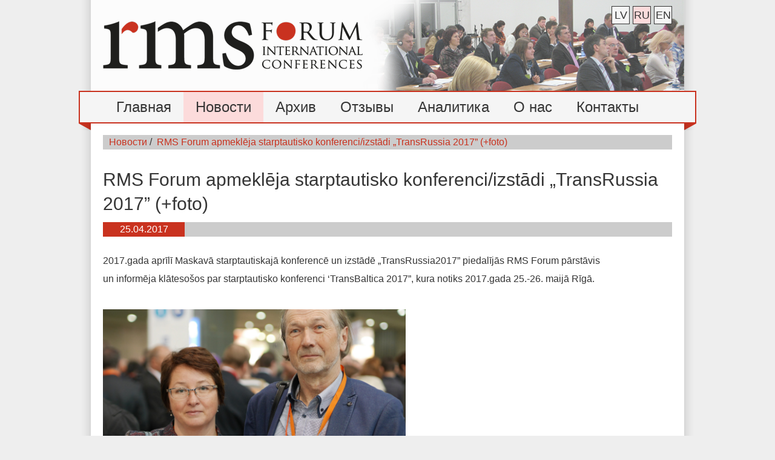

--- FILE ---
content_type: text/html; charset=UTF-8
request_url: https://rmsforum.lv/ru/news/92
body_size: 5954
content:
<!DOCTYPE html>
<html>
	<head>
		<meta charset="utf-8">
<meta charset="utf-8" />
<title>RMS Forum apmeklēja starptautisko konferenci/izstādi „TransRussia 2017” (+foto) :: RMS Forum</title>
<meta http-equiv="Content-Type" content="text/html; charset=UTF-8" >
<meta name="yandex-verification" content="48d63fa41b2cc4ca" >
<meta name="author" content="CRA" >
<meta name="keywords" content="конференции, семинары" >
<meta name="description" content="RMS Forum, конференции, семинары" >
<meta name="viewport" content="width=device-width, initial-scale=1.0" >
<link href="/assets/css/bootstrap.css" media="screen" rel="stylesheet" type="text/css" >
<link href="/assets/css/font-awesome.min.css" media="screen" rel="stylesheet" type="text/css" >
<link href="/assets/css/style.css?1645730546" media="screen" rel="stylesheet" type="text/css" >



<script type="text/javascript" src="/assets/js/jquery-1.7.2.min.js"></script>

<!--[if lt IE 9]> <script type="text/javascript" src="/assets/js/html5.js"></script><![endif]-->

<meta name="viewport" content="width=device-width, initial-scale=1">
<style>
.alert123 {
  padding: 20px;
  background-color: #ffaa2b;
  color: white;
}

.closebtn123 {
  margin-left: 15px;
  color: white;
  font-weight: bold;
  float: right;
  font-size: 22px;
  line-height: 20px;
  cursor: pointer;
  transition: 0.3s;
}

.closebtn:hover {
  color: black;
}
</style>
<meta name="google-site-verification" content="OcJOkk-AVyPWyHwPOytw_FwKdLJ_ttRrWgHAeqCxflM" />
		<link rel="icon" type="image/png" href="/images/rms/favicon.png" />
	</head>
	<body class="bg2">
			<div class="page">
			<div class="header">
				<div class="header-top clearfix">
					<div class="pull-left">
						<a href="/ru"><img class="logo" src="/images/rms/logo.png" alt="RMS FORUM"/></a>
					</div>
					<div class="tools pull-right">
						<div class="clearfix">
							<ul class="langs">
								<li><a href="/lv/news/92" >lv</a></li>
								<li><a href="/ru/news/92" class="active">ru</a></li>
								<li><a href="/en/news/92" >en</a></li>
							</ul>
						</div>
											</div>
				</div>
				<div class="main-menu">
					<ul class="menu">
						<a href="/ru"><li >Главная</li></a>
						<a href="/ru/news/page"><li class="active">Новости</li></a>
						<a href="/ru/archive"><li >Архив</li></a>
						<a href="/ru/references"><li >Отзывы</li></a>
						<a href="/ru/page/1"><li >Аналитика</li></a>
						<a href="/ru/page/2"><li >О нас</li></a>
						<a href="/ru/contacts"><li >Контакты</li></a>
					</ul>
				</div>
				<div class="menu-decor">
					<div class="menu-decor-right"></div>
				</div>
			</div>
			<div class="content">
				<div class="container">
	<div class="row-content">
		<div class="span-full-content">
			<div class="bread-crumbs">
				<a href="/ru/news/page">Новости</a>&nbsp;/&nbsp;
				<a href="">RMS Forum apmeklēja starptautisko konferenci/izstādi „TransRussia 2017” (+foto)</a>
			</div>
						<h1>RMS Forum apmeklēja starptautisko konferenci/izstādi „TransRussia 2017” (+foto)</h1>
			<div class="time-block clearfix">
				<div class="time-box">25.04.2017</div>
				<div class="name-box"></div>
			</div>
			<p>2017.gada aprīlī Maskavā starptautiskajā konferencē un izstādē &bdquo;TransRussia2017&rdquo; piedalījās RMS Forum pārstāvis</p>

<p>un informēja klāteso&scaron;os par starptautisko konferenci &lsquo;TransBaltica 2017&rdquo;, kura notiks 2017.gada 25.-26. maijā Rīgā.</p>

<p>&nbsp;</p>

<p><img alt="" src="/admuploads/image/foto_transrussia_2017_(1).jpg" style="width: 500px; height: 375px;" /></p>
			
						
			<a href="/ru/news/page" class="btn btn-link"><&nbsp;Назад</a>
			
		</div>
	</div>
</div>
				
			</div>
			<div id="push"></div>
		</div>
	    <div id="footer">
			<div class="container clearfix">
				<div class="pull-left">
					&copy; RMS-Forum 2026				</div>
				<div class="pull-right">
					<!--<a href="http://linalat.lv" target="_blank">Developed by <img src="cra/" alt=""/> LINALAT</a>-->
				</div>
			</div>
		</div>
<!----------------------------------------------------------------popup subscribe----------------------------------------------------->
    <!--<div class="contactPopup dead">
        <div class="contactPopupLabel">
                    </div>
        <div class="contactPopupClose">
            &times;
        </div>
        <div class="contactPopupContainer">
                    </div>
    </div>





<script type="text/javascript" src="/assets/js/assets/bootstrap.min.js"></script>

    <script src="/assets/js/jquery.cookie.js"></script>
    <script>
        $(function(){
            var holdContactForm = false;
            var hideSubscribe = $.cookie('hide_subscribe');
            $('.contactPopupLabel,.contactPopupClose').click(function(){
                $(this).parent().toggleClass('dead');
            });
            if(!hideSubscribe) {
                $.cookie('hide_subscribe', '1', { expires: 30});
                setTimeout(function () {
                    $('.contactPopup').removeClass('dead');
                    holdContactForm = setTimeout(function () {
                        $('.contactPopup').addClass('dead');
                    }, 5000)
                }, 2000);
                $('.contactPopup form input').focus(function () {
                    if (holdContactForm) {
                        clearTimeout(holdContactForm);
                    }
                });
            }
        })
    </script>
    <script>
        (function(i,s,o,g,r,a,m){i['GoogleAnalyticsObject']=r;i[r]=i[r]||function(){
            (i[r].q=i[r].q||[]).push(arguments)},i[r].l=1*new
            Date();a=s.createElement(o),
            m=s.getElementsByTagName(o)[0];a.async=1;a.src=g;m.parentNode.insertBefore(a,m)
        })(window,document,'script','//www.google-analytics.com/analytics.js','ga');

        ga('create', 'UA-47637503-1', 'rmsforum.lv');
        ga('send', 'pageview');

    </script>
	</body>
</html>

--- FILE ---
content_type: text/css;charset=UTF-8
request_url: https://rmsforum.lv/assets/css/style.css?1645730546
body_size: 2268
content:


html,
body {
  height: 100%;
}
.page {
  min-height: 100%;
  height: auto !important;
  height: 100%;
  margin: 0 auto -61px;
}
#push,
#footer {
  height: 61px;
  position: relative;
}
#footer .container {
  height: 20px;
  width: 940px;
  margin-left: auto;
  margin-right: auto;
  padding: 20px;
  color: #666;
  font-size: 13px;
  border-top: 1px solid #DDD;
}
#footer .container a {
  color: #666;
}
body {
  margin: 0;
  background: #eee no-repeat top center;
  font-family: "Segoe UI Light", "Segoe UI", Calibri, Candara, Arial, sans-serif;
  color: #353535;
  font-size: 16px;
}
a {
  color: #C9321F;
  -webkit-transition: all 0.2s;
  -moz-transition: all 0.2s;
  -o-transition: all 0.2s;
  transition: all 0.2s;
}
a:hover {
  text-decoration: none;
  color: #660000;
  text-shadow: 0px 0px 1px #C9321F;
  -webkit-transition: all 0.2s;
  -moz-transition: all 0.2s;
  -o-transition: all 0.2s;
  transition: all 0.2s;
}
.top {
  width: 100%;
  position: relative;
  z-index: 10;
}
.top .container {
  width: 980px;
  height: 180px;
  padding-top: 20px;
  position: relative;
}
.top .container .button-bar {
  position: absolute;
  right: 20px;
  top: 0px;
}
.top .container .button-bar .btn-top {
  background: #F5F5F5 url('/images/rms/top_button_shadow.png') repeat-x left top;
  color: #353535;
  font-size: 20px;
  padding: 19px;
  border: #C9321F solid 1px;
  border-top: none;
  margin-left: 20px;
  padding-top: 20px;
  -webkit-transition: all 0.2s;
  -moz-transition: all 0.2s;
  -o-transition: all 0.2s;
  transition: all 0.2s;
}
.top .container .button-bar .btn-top:hover {
  background-color: #fcdbdb;
  -moz-box-shadow: 0 0 2px #C9321F;
  -webkit-box-shadow: 0 0 2px #C9321F;
  box-shadow: 0px 0px 2px #C9321F;
  -webkit-transition: all 0.2s;
  -moz-transition: all 0.2s;
  -o-transition: all 0.2s;
  transition: all 0.2s;
}
.page {
  width: 1020px;
  margin-left: auto;
  margin-right: auto;
  position: relative;
  background: url('/images/rms/bg.png') repeat-y top center;
}
.content {
  min-height: 250px;
  width: 1020px;
  padding-top: 9px;
  padding-bottom: 30px;
}
.header {
  height: 214px;
  width: 940px;
  padding: 0 40px 0;
  background-repeat: no-repeat;
  background-position: center top;
  background-image: url('/images/rms/header-bg_tb.png');
}
.bg1 .header {
  background-image: url('/images/rms/header-bg_3.png');
}
.bg2 .header {
  background-image: url('/images/rms/header-bg_cd_2.png');
}
.header-top {
  height: 115px;
  padding-top: 35px;
}
.main-menu {
  margin-left: -40px;
  margin-right: -40px;
  border: #C9321F solid 2px;
}
.active {
  background-color: #fcdbdb;
}
.menu {
  height: 50px;
  margin: 0;
  padding: 0 40px;
  background: #F5F5F5;
}
.menu li {
  display: block;
  line-height: 50px;
  padding-left: 20px;
  padding-right: 20px;
  font-size: 24px;
  float: left;
  color: #353535;
  -webkit-transition: background-color 0.2s;
  -moz-transition: background-color 0.2s;
  -o-transition: background-color 0.2s;
  transition: background-color 0.2s;
}
.menu li:hover {
  -webkit-transition: background-color 0.2s;
  -moz-transition: background-color 0.2s;
  -o-transition: background-color 0.2s;
  transition: background-color 0.2s;
  background-color: #fcdbdb;
}
.menu li a {
  color: #353535;
}
.menu-decor {
  width: 1020px;
  height: 11px;
  background: url('/images/rms/menu_dec_left.png') no-repeat top left;
  margin-left: -40px;
}
.menu-decor-right {
  width: 1020px;
  height: 11px;
  background: url('/images/rms/menu_dec_right.png') no-repeat top right;
  margin-right: -40px;
}
.tools {
  padding-top: 15px;
  padding-top: 0px;
  margin-top: -25px;
}
.langs {
  list-style-type: none;
  float: right;
  margin-bottom: 5px;
}
.langs li {
  float: left;
  font-size: 18px;
  margin-left: 5px;
}
.langs li a {
  display: block;
  color: #353535;
  height: 28px;
  width: 28px;
  line-height: 28px;
  text-align: center;
  background: #F5F5F5;
  text-transform: uppercase;
  border: #353535 solid 1px;
  -webkit-transition: all 0.2s;
  -moz-transition: all 0.2s;
  -o-transition: all 0.2s;
  transition: all 0.2s;
}
.langs li a:hover {
  text-decoration: none;
  background: #fcdbdb;
  -moz-box-shadow: 0 0 2px #C9321F;
  -webkit-box-shadow: 0 0 2px #C9321F;
  box-shadow: 0px 0px 2px #C9321F;
  -webkit-transition: all 0.2s;
  -moz-transition: all 0.2s;
  -o-transition: all 0.2s;
  transition: all 0.2s;
}
.langs li a.active {
  text-decoration: none;
  background: #fcdbdb;
}
.form-search {
  margin-bottom: 0;
}
input.search-query {
  -webkit-border-radius: 0px;
  -moz-border-radius: 0px;
  border-radius: 0px;
  border-width: 1px;
  border-color: #353535;
  line-height: 30px;
  width: 250px;
  background: #F5F5F5;
}
input.search-query:focus {
  -webkit-box-shadow: none;
  -moz-box-shadow: none;
  box-shadow: none;
  border-color: #353535;
}
.form-search .btn {
  margin-left: -6px;
  color: #353535;
  background: #F5F5F5;
  font-size: 20px;
  padding: 0;
  width: 30px;
  height: 30px;
  border: #353535 solid 1px;
  -webkit-transition: all 0.2s;
  -moz-transition: all 0.2s;
  -o-transition: all 0.2s;
  transition: all 0.2s;
}
.form-search .btn:hover {
  background: #fcdbdb;
  -webkit-transition: all 0.2s;
  -moz-transition: all 0.2s;
  -o-transition: all 0.2s;
  transition: all 0.2s;
  -moz-box-shadow: 0 0 2px #C9321F;
  -webkit-box-shadow: 0 0 2px #C9321F;
  box-shadow: 0px 0px 2px #C9321F;
}
.form-search .btn .icon-search {
  color: #353535;
}
.row-content {
  margin-left: -30px;
  *zoom: 1;
}
.row-content:before,
.row-content:after {
  display: table;
  content: "";
  line-height: 0;
}
.row-content:after {
  clear: both;
}
.span-full-content {
  margin-left: 30px;
  width: 940px;
}
.span-big-content {
  margin-left: 30px;
  width: 580px;
}
.span-small-content {
  margin-left: 30px;
  width: 330px;
}
.span-conf-img-content {
  margin-left: 30px;
  width: 300px;
}
.span-text-content {
  margin-left: 30px;
  width: 730px;
}
.span-logo-content {
  margin-left: 30px;
  width: 180px;
}
.span-logo-content > p {
  margin-bottom: 30px;
}
h1 {
  font-size: 30px;
  color: #353535;
}
h2 {
  color: #C9321F;
  font-size: 24px;
  line-height: 100%;
}
h1:first-child,
h2:first-child {
  margin-top: 0;
}
.item-block {
  margin-top: 20px;
  margin-bottom: 20px;
  border-bottom: 1px solid #dddddd;
  padding-bottom: 10px;
}
.item-block:last-child {
  border: none;
}
.item-content {
  float: left;
  width: 460px;
}
.item-image {
  float: left;
  width: 110px;
  margin-right: 10px;
  margin-top: 3px;
}
.item-image img {
  border: 2px solid #353535;
}
.item-header {
  margin-bottom: 10px;
}
.item-header h2 {
  float: left;
  width: 255px;
  margin: 0;
}
.item-date {
  float: left;
  width: 200px;
  color: #888888;
  text-align: right;
  font-size: 18px;
  padding-top: 6px;
}
.item-actions {
  margin-top: 15px;
  text-align: right;
}
.item-text > a,
.item-text2 > a {
  color: #353535;
}
.item-text > a:hover,
.item-text2 > a:hover {
  color: #C9321F;
  text-decoration: none;
  -webkit-transition: all 0.2s;
  -moz-transition: all 0.2s;
  -o-transition: all 0.2s;
  transition: all 0.2s;
}
.item-content .speakers-gallery {
  margin-left: -120px;
}
.btn-link {
  background-color: #F5F5F5;
  padding: 4px 11px;
  border: 1px solid #C9321F;
  font-size: 16px;
  color: #353535;
  -webkit-transition: all 0.2s;
  -moz-transition: all 0.2s;
  -o-transition: all 0.2s;
  transition: all 0.2s;
}
.btn-link:hover {
  color: #353535;
  text-decoration: none;
  background-color: #fcdbdb;
  -webkit-transition: all 0.2s;
  -moz-transition: all 0.2s;
  -o-transition: all 0.2s;
  transition: all 0.2s;
  -moz-box-shadow: 0 0 2px #C9321F;
  -webkit-box-shadow: 0 0 2px #C9321F;
  box-shadow: 0px 0px 2px #C9321F;
}
.btn-link.active {
  color: #353535;
  text-decoration: none;
  background-color: #fcdbdb;
  -moz-box-shadow: none;
  -webkit-box-shadow: none;
  box-shadow: none;
}
.speakers-gallery {
  margin-top: 20px;
  position: relative;
}
.speakers-gallery .nav-prev,
.speakers-gallery .nav-next {
  position: absolute;
  top: 50%;
  left: 8px;
  margin-top: -8px;
  cursor: pointer;
}
.speakers-gallery .nav-next {
  left: auto;
  right: 8px;
}
.speakers-gallery ul {
  list-style-type: none;
  margin: 0;
}
.speakers-gallery li {
  float: left;
  width: 90px;
  height: 140px;
  font-size: 12px;
  text-align: center;
  margin-right: 10px;
}
.speaker-wrapper {
  margin-left: 30px;
  width: 400px;
  overflow: hidden;
  position: relative;
}
.speaker-name {
  font-weight: bold;
}
.header-link {
  text-decoration: none;
  -webkit-transition: color 0.2s;
  -moz-transition: color 0.2s;
  -o-transition: color 0.2s;
  transition: color 0.2s;
}
.header-link:hover {
  text-decoration: none;
  color: #660000;
}
.bread-crumbs {
  background: #ccc;
  min-width: 550px;
  height: 22px;
  padding-left: 10px;
  padding-top: 2px;
  margin-bottom: 30px;
}
.bread-crumbs a {
  -webkit-transition: color 0.2s;
  -moz-transition: color 0.2s;
  -o-transition: color 0.2s;
  transition: color 0.2s;
  color: #C9321F;
}
.bread-crumbs a:hover {
  color: #660000;
  -webkit-transition: color 0.2s;
  -moz-transition: color 0.2s;
  -o-transition: color 0.2s;
  transition: color 0.2s;
}
.conf-description {
  width: 560px;
}
.time-box {
  background: #C9321F;
  color: #ffffff;
  width: 135px;
  height: 22px;
  padding-top: 2px;
  margin-bottom: 30px;
  text-align: center;
  float: left;
  -webkit-transition: all 0.2s;
  -moz-transition: all 0.2s;
  -o-transition: all 0.2s;
  transition: all 0.2s;
}
.more-box {
  background: #F5F5F5;
  color: #353535;
  width: 148px;
  height: 20px;
  border: 1px solid #C9321F;
  padding-top: 2px;
  margin-bottom: 30px;
  text-align: center;
  float: left;
  -webkit-transition: all 0.2s;
  -moz-transition: all 0.2s;
  -o-transition: all 0.2s;
  transition: all 0.2s;
}
.more-box:hover {
  color: #353535;
  background-color: #fcdbdb;
  -webkit-transition: background-color 0.2s;
  -moz-transition: background-color 0.2s;
  -o-transition: background-color 0.2s;
  transition: background-color 0.2s;
  -moz-box-shadow: 0 0 2px #C9321F;
  -webkit-box-shadow: 0 0 2px #C9321F;
  box-shadow: 0px 0px 2px #C9321F;
}
.title-box {
  background: #ccc;
  width: 575px;
  height: 22px;
  padding-top: 2px;
  padding-left: 20px;
  margin-bottom: 30px;
  float: left;
}
.name-box {
  background: #ccc;
  width: 785px;
  height: 22px;
  padding-top: 2px;
  padding-left: 20px;
  margin-bottom: 30px;
  float: left;
}
.name-box-table {
  background: #ccc;
  width: 635px;
  height: 22px;
  padding-top: 2px;
  padding-left: 20px;
  margin-bottom: 30px;
  float: left;
}
.content-box {
  width: 700px;
  padding-left: 30px;
  margin-bottom: 30px;
}
.content-box-big {
  width: 880px;
  padding-left: 30px;
  margin-bottom: 30px;
}
.table td {
  padding: 0;
  padding-top: 20px;
}
input.input-text {
  -webkit-border-radius: 0px;
  -moz-border-radius: 0px;
  border-radius: 0px;
  border-width: 2px;
  border-color: #707070;
  height: 30px;
  line-height: 30px;
  width: 500px;
  font-size: 16px;
}
input.input-text:focus {
  -webkit-box-shadow: none;
  -moz-box-shadow: none;
  box-shadow: none;
  border-color: #333;
}
.input-textarea {
  -webkit-border-radius: 0px;
  -moz-border-radius: 0px;
  border-radius: 0px;
  border-width: 2px;
  border-color: #707070;
  width: 500px;
  max-width: 700px;
  font-size: 16px;
}
.input-textarea:focus {
  -webkit-box-shadow: none;
  -moz-box-shadow: none;
  box-shadow: none;
  border-color: #333;
}
.control-label {
  font-size: 16px;
}
.radio {
  font-size: 16px;
}
.conf-block {
  margin: 0 20px;
}
.conf-block > a {
  font-size: 18px;
  float: left;
  padding: 5px 0;
  max-width: 280px;
}
.conf-img {
  width: 298px;
  margin-top: 55px;
  border: 1px solid #353535;
}
.conf-block .item-actions .btn-link {
  opacity: 0.3;
}
.conf-block .item-actions:hover .btn-link {
  opacity: 0.7;
}
.conf-block .item-actions .btn-link:hover {
  opacity: 1;
}
.pagination ul > li > a:hover,
.pagination ul > .active > a,
.pagination ul > .active > span {
  background-color: #C9321F;
  color: #353535;
}
.pagination ul > li > a:hover,
.pagination ul > li > span:hover {
  text-decoration: none;
  background: #fcdbdb;
  -webkit-transition: all 0.2s;
  -moz-transition: all 0.2s;
  -o-transition: all 0.2s;
  transition: all 0.2s;
}
.google_map {
  border: 2px #CCC solid;
  height: 400px;
}
.contactPopup {
  position: fixed;
  top: 200px;
  right: 0;
  transition: 200ms;
}
.contactPopup .contactPopupClose {
  position: absolute;
  z-index: 12;
  top: 10px;
  right: 10px;
  font-size: 24px;
  opacity: 0.4;
  cursor: pointer;
}
.contactPopup .contactPopupClose:hover {
  opacity: 0.9;
}
.contactPopup .contactPopupLabel {
  position: absolute;
  top: 0px;
  left: 0;
  padding: 10px;
  background-color: #C9321F;
  color: white;
  writing-mode: vertical-lr;
  text-orientation: mixed;
  transition: 200ms;
}
.contactPopup .contactPopupContainer {
  position: relative;
  height: 70vh;
  overflow-y: auto;
  border: 1px solid #C9321F;
  z-index: 10;
  background-color: white;
}
.contactPopup.dead {
  transform: translate(100%,0%);
}
.contactPopup.dead .contactPopupLabel {
  transform: translate(-100%,0%);
}
